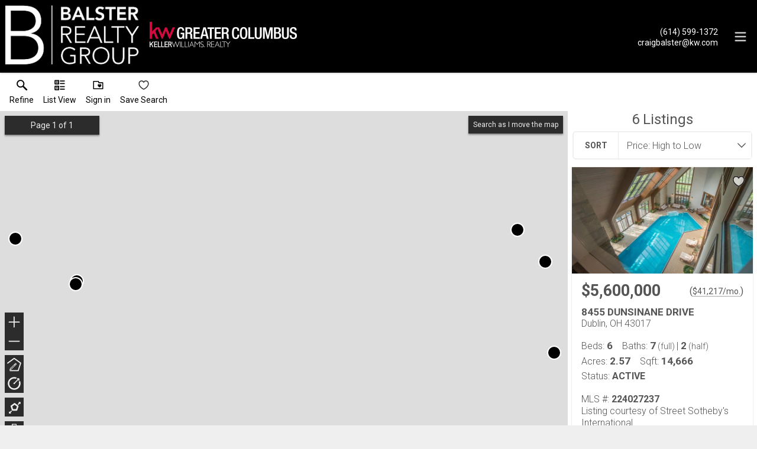

--- FILE ---
content_type: text/html; charset=UTF-8
request_url: https://search.balsterrealtygroup.com/search/results/Homes-for-sale-over-1-5M
body_size: 9781
content:
<!DOCTYPE html>
<html lang="en">
<head>
    <title>Greater Columbus Area Real Estate Search - Search Greater Columbus Area Homes for Sale</title>
    <meta name="viewport" content="width=device-width, initial-scale=1.0" />
                        <link rel="preconnect" href="https://fonts.gstatic.com/" crossorigin>
                <link href="https://fonts.googleapis.com/css?family=Roboto:300,400,700&display=swap" rel="stylesheet">
    
    <link rel="stylesheet" type="text/css" href="https://reappdata.global.ssl.fastly.net/dist/stylesheets/results.ceb527a7fcc050a5d951.css">

    <meta http-equiv="Content-Type" content="text/html;charset=utf-8">
<meta name="format-detection" content="telephone=no">
<meta http-equiv="x-ua-compatible" content="ie=edge">
	<meta name="description" content="Looking for a home for sale in Greater Columbus Area? Narrow down your search by price, location, size, features and more!">
<meta property="og:image" content="https://idx-data.dakno.com/dakidx_cbrmls/w650h433/224027237_1.jpg">

<style type="text/css">
    .dakidx-primary--color,.dakidx #app .dak-buttons li:hover a{color:#000}.dakidx-link-color a{color:#555}.dakidx-secondary--color,.dakidx-footer a,.dakidx #app .dak-buttons a{color:#fff}.dakidx-btn-primary--color{color:#000}.dakidx-btn-secondary--color{color:#fff}.dakidx-primary--bg,.dakidx #app .dak-buttons a{background-color:#000}.dakidx-secondary--bg,.dakidx #app .dak-buttons a:hover{background-color:#fff}.dakidx-btn-primary--bg{background-color:#000}.dakidx-btn-secondary--bg{background-color:#fff}.dakidx-primary--border,.dakidx #app .dak-buttons a{border-color:#000}.dakidx-secondary--border{border-color:#fff}.dakidx-btn-primary--border{border-color:#000}.dakidx-btn-secondary--border{border-color:#fff}
    body { font-family: 'Roboto', sans-serif }
    .header-logos,.dakidx-mls-content h1,.dakidx-mls-content h2,.dakidx-mls-content h3,.dakidx-mls-content h4 { font-family: 'Roboto', sans-serif }
    </style>

  <!-- Global site tag (gtag.js) - Google Analytics -->
  <script async src="https://www.googletagmanager.com/gtag/js?id=G-75YK04K1FB"></script>


<script>
  window.dataLayer = window.dataLayer || [];
  function gtag(){
    dataLayer.push(arguments);
  }
  gtag('js', new Date());

    gtag('config', 'G-75YK04K1FB',
    {
      'cookie_flags': 'secure;samesite=none',
    }
  );
  
    gtag('config', 'AW-11312187453');
  
  function gtag_report_conversion(form_id, form_name) {
    gtag('event', 'conversion', {
      'event': 'conversion',
      'form_id': form_id,
      'form_name': form_name
    });
    return false;
  }

  </script>

<script type="text/javascript">
    var IDXData = window.IDXData || { };
    IDXData.site_url = "https://www.balsterrealtygroup.com";
    IDXData.solution_url = "https://search.balsterrealtygroup.com";
    IDXData.brokerage = "Keller Williams Greater Columbus Realty";
    
    window.maptiler_api_key = 'GNLGlUxLCgkVVHZbC6i4';
</script>



    <script type="text/javascript" src="https://www.googleadservices.com/pagead/conversion_async.js" async></script>
</head>
<body class="dakidx">
    <div id="app">
        <div></div>
    </div>
    <script src="https://reappdata.global.ssl.fastly.net/dist/js/bundle.2603a30c64d26ebaf619.js"></script>
    <script src="https://reappdata.global.ssl.fastly.net/dist/js/results.47c210959e0f9386107a.js"></script>
    <script>var GLOB = ReactDOM.render(React.createElement(Results, {"data":{"count":6,"data":[{"board":"cbrmls","property_class":1,"suffix":"res","status_type":0,"listing_status":"Active","mls_num":"224027237","display_listing":1,"display_address":1,"pic":[{"show_pic":1,"src":"https:\/\/idx-data.dakno.com\/dakidx_cbrmls\/w650h433\/224027237_1.jpg","full":"https:\/\/idx-data.dakno.com\/dakidx_cbrmls\/full\/224027237_1.jpg"}],"link":"https:\/\/search.balsterrealtygroup.com\/cbrmls\/1-224027237\/8455-DUNSINANE-DRIVE-Dublin","virtual_tour":null,"description":"Remarkable property situated on a premier lot of the Championship Course in the gated Estates of Muirfield Village. Built for both indoor and outdoor entertaining. 2.5 acres span the 5th hole and 6th tee. Several outdoor decks and patios to both relax and entertain. Indoor Olympic-sized pool, billiard room, children's play room, tv\/theater room. Third floor concert hall with full bar\/full bath and viewing loft. First floor primary suite overlooks the indoor pool & attached deck and has an abundance of closet space. All bedrooms are ensuites. Two first floor den\/offices, sunken living rm, family rm, sun room, mud room, and very large kitchen. Separate entrance into private wing (5th BR), a conference rm, large, office. Lofts and bonus rooms throughout. Elevator.","agent_name":"Ann C Means","agent_code":"65806270","buyer_agent_commission_label":null,"buyer_agent_commission_details":null,"listing_office":"Street Sotheby's International","office_code":"08590","saved":false,"property_saved":null,"price":"$5,600,000","sold":false,"address":"8455 DUNSINANE DRIVE","city":"Dublin","state":"OH","zip":"43017","coords":[-83.134356,40.148954],"open_house":[],"primary_data":{"beds":6,"baths_full":[7,2],"sqft":14666,"acres":2.57,"days_on_market":""},"compliance":{"results":"MLS #: <strong>224027237<\/strong><br\/>Listing courtesy of Street Sotheby's International","detail_top":"MLS #: <strong>224027237<\/strong><br\/>Listing courtesy of Ann C Means - Street Sotheby's International","detail":"","plugin":"","detail_bottom":"","board_logo":{"url":"","width":"","height":""}},"calculator_settings":{"enabled":1,"downpayment":"","mortgage_term":"30","interest_rate":"7.5","tax_rate":"1.7"},"colist_agent_code":"","ownership":false,"tracking_link":"https:\/\/search.balsterrealtygroup.com\/t?page_url=%2Fcbrmls%2F1-224027237%2F8455-DUNSINANE-DRIVE-Dublin"},{"board":"cbrmls","property_class":1,"suffix":"res","status_type":0,"listing_status":"Active","mls_num":"225028857","display_listing":1,"display_address":1,"pic":[{"show_pic":1,"src":"https:\/\/idx-data.dakno.com\/dakidx_cbrmls\/w650h433\/225028857_1.jpg","full":"https:\/\/idx-data.dakno.com\/dakidx_cbrmls\/full\/225028857_1.jpg"}],"link":"https:\/\/search.balsterrealtygroup.com\/cbrmls\/1-225028857\/8565-DUNSINANE-DRIVE-Dublin","virtual_tour":null,"description":"Proudly offered by the original owner, this architecturally striking home in the heart of the Estates at Muirfield Village overlooks the 5th hole of the Muirfield Village Golf Course. Offering expansive living spaces with dramatic 20-foot ceilings, floor-to-ceiling windows, sunken living room with views of a custom water feature perfectly placed outside a wall of windows and a curved marble staircase. Designed for both grand-scale entertaining and comfortable everyday living, the home features five fireplaces, a fully equipped bar, a card room, and a stunning etched-glass enclosed dining room. The great room is complete with a custom built-in saltwater aquarium. The luxurious first-floor primary suite includes a private sitting room with fireplace, a large bath, and a quiet secluded office. A private apartment on the main level includes a full kitchen, living area, bedroom, bathroom and a dedicated exterior entrance for added privacy and independence. Upstairs, four spacious bedrooms feature ensuite baths and access to a central lounge with a wet bar, creating the perfect space for guests or family to relax and unwind. The walk-out lower level is an entertainer's dream with a full bar, cabana rooms for pool guests, a billiards area, an indoor basketball or pickleball court and for Golf lovers a 6 hole putting\/driving area. The lower level leads to the outdoor pool deck, screened-in gazebo and a four-car garage accessed via a motor court and the meticulously landscaped grounds.Truly a rare opportunity to own a modern estate in one of Ohio's most sought-after golf communities.","agent_name":"Allison L Close","agent_code":"658010614","buyer_agent_commission_label":null,"buyer_agent_commission_details":null,"listing_office":"Cutler Real Estate","office_code":"c1180","saved":false,"property_saved":null,"price":"$3,450,000","sold":false,"address":"8565 DUNSINANE DRIVE","city":"Dublin","state":"OH","zip":"43017","coords":[-83.135,40.147653],"open_house":[],"primary_data":{"beds":6,"baths_full":[7,2],"sqft":9422,"acres":2.28,"days_on_market":""},"compliance":{"results":"MLS #: <strong>225028857<\/strong><br\/>Listing courtesy of Cutler Real Estate","detail_top":"MLS #: <strong>225028857<\/strong><br\/>Listing courtesy of Allison L Close - Cutler Real Estate","detail":"","plugin":"","detail_bottom":"","board_logo":{"url":"","width":"","height":""}},"calculator_settings":{"enabled":1,"downpayment":"","mortgage_term":"30","interest_rate":"7.5","tax_rate":"1.7"},"colist_agent_code":"","ownership":false,"tracking_link":"https:\/\/search.balsterrealtygroup.com\/t?page_url=%2Fcbrmls%2F1-225028857%2F8565-DUNSINANE-DRIVE-Dublin"},{"board":"cbrmls","property_class":1,"suffix":"res","status_type":0,"listing_status":"Active","mls_num":"225046356","display_listing":1,"display_address":1,"pic":[{"show_pic":1,"src":"https:\/\/idx-data.dakno.com\/dakidx_cbrmls\/w650h433\/225046356_1.jpg","full":"https:\/\/idx-data.dakno.com\/dakidx_cbrmls\/full\/225046356_1.jpg"}],"link":"https:\/\/search.balsterrealtygroup.com\/cbrmls\/1-225046356\/5335-HOOVER-GATE-LANE-Westerville","virtual_tour":null,"description":"Truly an exquisite estate set on 3.46 acres within the private, gated community of Hoover Gate. This remarkable residence offers 10,000+ square feet of timeless and refined living space. Featuring five bedrooms, five and a half baths, a three-car attached garage, and an additional two-car detached garage, the home blends grand scale with thoughtful design.\r\nA dramatic two-story foyer welcomes you with a stunning wrought-iron bridal staircase. The main level includes a private study with custom built-in bookcases, a formal dining room, and an expansive great room highlighted by floor-to-ceiling windows and a limestone fireplace. The chef's kitchen features Wolf ovens, a Sub-Zero refrigerator, a large center island, refinished cabinetry, and granite countertops, flowing effortlessly into a hearth room with fireplace, a bourbon and wine room, and a four-season sunroom designed for entertaining. The first-floor owner's suite serves as a serene retreat with an updated spa-like en suite bath, two walk-in closets, new carpeting, with it's own access to the back terrace. A well-designed mother-in-law suite with kitchenette and full bath completes the main level. Upstairs, two additional bedroom suites offer walk-in closets and private baths. Designed for entertaining, the lower level features custom wine cabinetry, a fully equipped wine bar, a spacious game room, and an additional bedroom with full bath and cedar closet. An unfinished workshop area with separate entry provides the opportunity for future expansion. Outdoor living is equally impressive with a limestone-capped terrace and fire pit. Recent updates include the owner's en suite bath, roof, and fresh interior and exterior paint. Meticulously maintained, this exceptional home offers timeless architecture, exceptional craftsmanship. An exquisite estate offering a level of privacy and sophistication that can only be fully understood through an in-person experience. Ideally located near Hoover Reservoir.","agent_name":"Merilee R Luka","agent_code":"658020784","buyer_agent_commission_label":null,"buyer_agent_commission_details":null,"listing_office":"Keller Williams Greater Cols","office_code":"c1109","saved":false,"property_saved":null,"price":"$2,750,000","sold":false,"address":"5335 HOOVER GATE LANE","city":"Westerville","state":"OH","zip":"43082","coords":[-82.878399,40.171765],"open_house":[],"primary_data":{"beds":5,"baths_full":[5,1],"sqft":6010,"acres":3.46,"days_on_market":""},"compliance":{"results":"MLS #: <strong>225046356<\/strong><br\/>Listing courtesy of Keller Williams Greater Cols","detail_top":"MLS #: <strong>225046356<\/strong><br\/>Listing courtesy of Merilee R Luka - Keller Williams Greater Cols","detail":"","plugin":"","detail_bottom":"","board_logo":{"url":"","width":"","height":""}},"calculator_settings":{"enabled":1,"downpayment":"","mortgage_term":"30","interest_rate":"7.5","tax_rate":"1.7"},"colist_agent_code":"","ownership":true,"tracking_link":"https:\/\/search.balsterrealtygroup.com\/t?page_url=%2Fcbrmls%2F1-225046356%2F5335-HOOVER-GATE-LANE-Westerville"},{"board":"cbrmls","property_class":1,"suffix":"res","status_type":0,"listing_status":"Active","mls_num":"225020197","display_listing":1,"display_address":1,"pic":[{"show_pic":1,"src":"https:\/\/idx-data.dakno.com\/dakidx_cbrmls\/w650h433\/225020197_1.jpg","full":"https:\/\/idx-data.dakno.com\/dakidx_cbrmls\/full\/225020197_1.jpg"}],"link":"https:\/\/search.balsterrealtygroup.com\/cbrmls\/1-225020197\/9568-CRAIGENS-COURT-Galena","virtual_tour":null,"description":"NO EXPENSE WAS SPARED IN THIS CUSTOM-BUILT, ARCHITECTURALLY STUNNING HOME ON 2.1+ WOODED AND PRIVATE ACRES AT THE END OF A CUL-DE-SAC. OFFERING OVER 8,100 SF OF LUXURIOUS LIVING SPACE, THIS EXCEPTIONAL PROPERTY COMBINES TIMELESS ELEGANCE WITH EXPANSIVE FUNCTIONALITY. A DRAMATIC TWO-STORY FOYER WITH BARREL CEILING OPENS INTO A BREATHTAKING GREAT ROOM FEATURING A 20-FOOT COFFERED CEILING AND A STONE FIREPLACE. THE FIRST-FLOOR EXECUTIVE OFFICE IS DESIGNED FOR TWO, COMPLETE WITH CUSTOM BUILT-INS. THE GOURMET KITCHEN IS A SHOWPIECE, BOASTING A WALK-IN PANTRY, COFFEE BAR, BUTLER'S PANTRY, MASSIVE ISLAND, WRAPAROUND CABINETRY, AND GRANITE COUNTERTOPS. THE FIRST-FLOOR PRIMARY SUITE OFFERS A DOUBLE TRAY CEILING, HIS AND HERS WALK-IN CLOSETS, AND A SPA-LIKE BATH WITH SOAKING TUB, TWO-PERSON SHOWER, AND STACKED STONE ACCENT WALLS. UPSTAIRS INCLUDES TWO OVERSIZED BONUS ROOMS THAT CAN SERVE AS ADDITIONAL BEDROOMS, PLAYROOMS, OR STUDIOS. THE FULLY FINISHED LOWER LEVEL IS AN ENTERTAINER'S DREAM WITH A LARGE RECREATION ROOM, FIREPLACE, BILLIARD'S AREA, GAME ROOM, AREA FOR GOLF SIMULATOR, FULL KITCHEN\/BAR, BEDROOM, FULL BATH, EXERCISE\/YOGA\/BALLET ROOM, AND A SECURE SAFE ROOM WITH 12'' REINFORCED CONCRETE WALLS. ENJOY INCREDIBLE OUTDOOR LIVING WITH ROOM FOR A FUTURE POOL. INCLUDES AN ATTACHED 3+ CAR GARAGE PLUS A 3+ CAR DETACHED GARAGE WITH 1,000+ SF GUEST SUITE FEATURING A FULL KITCHEN, LAUNDRY, BEDROOM, BATH, AND GREAT ROOM, PERFECT FOR IN-LAWS, TEENS, GUESTS OR NANNY. PRIME LOCATION JUST MINUTES TO UPTOWN WESTERVILLE, POLARIS, NEW ALBANY, INTEL, PARKS, GOLF COURSES AND MORE.","agent_name":"DeLena Ciamacco","agent_code":"658003345","buyer_agent_commission_label":null,"buyer_agent_commission_details":null,"listing_office":"RE\/MAX Connection","office_code":"08600","saved":false,"property_saved":null,"price":"$2,399,900","sold":false,"address":"9568 CRAIGENS COURT","city":"Galena","state":"OH","zip":"43021","coords":[-82.862346,40.157569],"open_house":[],"primary_data":{"beds":6,"baths_full":[6,1],"sqft":4704,"acres":2.14,"days_on_market":""},"compliance":{"results":"MLS #: <strong>225020197<\/strong><br\/>Listing courtesy of RE\/MAX Connection","detail_top":"MLS #: <strong>225020197<\/strong><br\/>Listing courtesy of DeLena Ciamacco - RE\/MAX Connection","detail":"","plugin":"","detail_bottom":"","board_logo":{"url":"","width":"","height":""}},"calculator_settings":{"enabled":1,"downpayment":"","mortgage_term":"30","interest_rate":"7.5","tax_rate":"1.7"},"colist_agent_code":"","ownership":false,"tracking_link":"https:\/\/search.balsterrealtygroup.com\/t?page_url=%2Fcbrmls%2F1-225020197%2F9568-CRAIGENS-COURT-Galena"},{"board":"cbrmls","property_class":1,"suffix":"res","status_type":0,"listing_status":"Active","mls_num":"225043828","display_listing":1,"display_address":1,"pic":[{"show_pic":1,"src":"https:\/\/idx-data.dakno.com\/dakidx_cbrmls\/w650h433\/225043828_1.jpg","full":"https:\/\/idx-data.dakno.com\/dakidx_cbrmls\/full\/225043828_1.jpg"}],"link":"https:\/\/search.balsterrealtygroup.com\/cbrmls\/1-225043828\/8108-HARRIOTT-ROAD-Dublin","virtual_tour":null,"description":"An Unparalleled Opportunity to Reimagine Luxury Living. Tucked beneath a canopy of mature trees on one of Dublin's most coveted and private settings lies a truly rare offering. This 10,000+ (total) square foot estate, once alive with family, laughter, and unforgettable memories, is being made available for your enjoyment. Set on over five secluded acres with a resort-double sized style pool, walk-out lower level, wine room, private office, three fireplaces, three laundry areas, pet shower, and a coveted 6-car garage configuration (three-car attached and a three-car detached party barn), the possibilities are endless.\r\nFive years ago, a fire impacted a portion of the home. While the structural integrity remains in good condition, the interior has been taken down to the studs\u2014drywall removed, flooring taken out\u2014creating a truly blank canvas for your architectural and design vision.\r\nHerein lies a once-in-a-lifetime opportunity: rather than paying millions for someone else's idea of luxury, you can acquire the framework of a multi-million dollar estate \u2014and tailor every detail to your lifestyle and taste, while still staying well below the price of a completed equivalent.\r\nWith five bedrooms, five full baths, one half bath, soaring ceilings, expansive living spaces, and an entertainer's dream backyard, the foundation for something spectacular is already in place. Picture a home not just customized\u2014but intentionally created\u2014with your finishes, your layout, your identity, and your legacy.\r\nFor the current family, this was not an easy decision. This home has been held with deep emotional attachment, lovingly protected and maintained....and kept quietly off the market\u2014until now. It was their cherished retreat, and they hope its next chapter is written by someone who will love it as deeply as they have.\r\n5 ACRES-Property includes two parcels - 4.84 acres in Delaware County and .16 acres in Union County","agent_name":"Joseph J Evans","agent_code":"658009014","buyer_agent_commission_label":null,"buyer_agent_commission_details":null,"listing_office":"RE\/MAX Town Center","office_code":"03220","saved":false,"property_saved":null,"price":"$2,350,000","sold":false,"address":"8108 HARRIOTT ROAD","city":"Dublin","state":"OH","zip":"43017","coords":[-83.169769,40.167805],"open_house":[],"primary_data":{"beds":5,"baths_full":[5,1],"sqft":8110,"acres":5,"days_on_market":""},"compliance":{"results":"MLS #: <strong>225043828<\/strong><br\/>Listing courtesy of RE\/MAX Town Center","detail_top":"MLS #: <strong>225043828<\/strong><br\/>Listing courtesy of Joseph J Evans - RE\/MAX Town Center","detail":"","plugin":"","detail_bottom":"","board_logo":{"url":"","width":"","height":""}},"calculator_settings":{"enabled":1,"downpayment":"","mortgage_term":"30","interest_rate":"7.5","tax_rate":"1.7"},"colist_agent_code":"","ownership":false,"tracking_link":"https:\/\/search.balsterrealtygroup.com\/t?page_url=%2Fcbrmls%2F1-225043828%2F8108-HARRIOTT-ROAD-Dublin"},{"board":"cbrmls","property_class":1,"suffix":"res","status_type":0,"listing_status":"Active","mls_num":"225014375","display_listing":1,"display_address":1,"pic":[{"show_pic":1,"src":"https:\/\/idx-data.dakno.com\/dakidx_cbrmls\/w650h433\/225014375_1.jpg","full":"https:\/\/idx-data.dakno.com\/dakidx_cbrmls\/full\/225014375_1.jpg"}],"link":"https:\/\/search.balsterrealtygroup.com\/cbrmls\/1-225014375\/4930-E-WALNUT-STREET-Westerville","virtual_tour":null,"description":"Experience luxury and serenity in this truly one-of-a-kind French Country estate. Ideally situated on 4+ acres of incredible wooded privacy, enhanced by a soothing stream and picturesque ravines, yet conveniently close to New Albany and Hoover Reservoir. This architectural masterpiece covers approximately 8,300 sq ft of opulent living space adorned with countless custom features and over $300,000 in recent updates. The exterior offers multiple outdoor living areas including patios with a fire pit, walking paths, a heated in-ground pool, and a multi-level deck which descends to the tranquil stream. The expansive great room showcases soaring ceilings, supplemented by two intimate den areas. First floor includes a versatile guest\/in-law\/nanny suite. The chef's dream kitchen is open to the hearth and 4-season rooms, fostering a warm and inviting atmosphere. The indescribable owner's suite features a nursery, den\/loft, cathedral ceilings, and a whirlpool bath. A 30x50 detached building provides perfect space for cars, an indoor sports court, and potential future living quarters. An entertainer's dream residence that truly must be seen to be appreciated!","agent_name":"Stephen C Lenker","agent_code":"658018642","buyer_agent_commission_label":null,"buyer_agent_commission_details":null,"listing_office":"Howard Hanna Lenker Group","office_code":"10854","saved":false,"property_saved":null,"price":"$1,799,000","sold":false,"address":"4930 E WALNUT STREET","city":"Westerville","state":"OH","zip":"43081","coords":[-82.857009,40.117261],"open_house":[],"primary_data":{"beds":6,"baths_full":[5,1],"sqft":8322,"acres":4.1,"days_on_market":""},"compliance":{"results":"MLS #: <strong>225014375<\/strong><br\/>Listing courtesy of Howard Hanna Lenker Group","detail_top":"MLS #: <strong>225014375<\/strong><br\/>Listing courtesy of Stephen C Lenker - Howard Hanna Lenker Group","detail":"","plugin":"","detail_bottom":"","board_logo":{"url":"","width":"","height":""}},"calculator_settings":{"enabled":1,"downpayment":"","mortgage_term":"30","interest_rate":"7.5","tax_rate":"1.7"},"colist_agent_code":"","ownership":false,"tracking_link":"https:\/\/search.balsterrealtygroup.com\/t?page_url=%2Fcbrmls%2F1-225014375%2F4930-E-WALNUT-STREET-Westerville"}]},"error_message":false,"idx_json":{"content":{"h1":"","h2":"","content_body":"","context":"mls-design.php"},"disclaimer":"<div class=\"u-2021 didx_disclaimer\"><p>The multiple listing information is provided by the Columbus and Central Ohio Regional MLS from a copyrighted compilation of listings. The compilation of listings and each individual listing are &#169;2026 Columbus and Central Ohio Regional MLS. All Rights Reserved.<\/p><p>The information provided is for consumers&apos; personal, noncommercial use and may not be used for any purpose other than to identify prospective properties consumers may be interested in purchasing. All properties are subject to prior sale or withdrawal. All information provided is deemed reliable but is not guaranteed accurate, and should be independently verified.<\/p><p><a target=\"_blank\" href=\"https:\/\/www.dakno.com\/idx-cbrmls\" rel=\"noopener noreferrer\">CBRMLS IDX solution by Dakno Marketing<\/a>.<\/p><\/div>","footer":"<p>Balster Realty Group <br \/>550 Polaris Parkway Suite #150 | Westerville, OH 43082 <br \/>Phone: <a href=\"tel:614-599-1372\">614-599-1372<\/a> | Email: <a href=\"mailto:craigbalster@kw.com\">craigbalster@kw.com<\/a><\/p>","header":{"type":"basic","basic":{"logo_type":"image","logo_text":"Balster Realty Group","logo_url":"https:\/\/www.balsterrealtygroup.com\/site_data\/balsterrealtygroup\/design_assets\/bea19794logo.png","broker_logo_type":"image","broker_logo_text":"Keller Williams Excel Realty","broker_logo_url":"https:\/\/www.balsterrealtygroup.com\/site_data\/balsterrealtygroup\/design_assets\/e701use.2-kellerwilliams-greatercolumbus-logo-cmyk-rev.png","phone":{"tel":"tel:6145991372","phone":"6145991372","formatted":"(614) 599-1372","dash_formatted":"614-599-1372","ext":"","display":"(614) 599-1372","plain":"614-599-1372"},"email":"craigbalster@kw.com"},"custom":""},"menu":[{"menu_name":"Home","open_new_window":0,"menu_class":"home","menu_highlight_on":["index.php"],"full_link":"https:\/\/www.balsterrealtygroup.com","submenus":[]},{"menu_name":"Search","open_new_window":0,"menu_class":"search","menu_highlight_on":["idx-search.php","custom-search"],"full_link":"https:\/\/www.balsterrealtygroup.com\/idx-search.php","submenus":[{"menu_name":"Custom Search","open_new_window":0,"menu_class":"custom-search","full_link":"https:\/\/www.balsterrealtygroup.com\/custom-search"}]},{"menu_name":"Buy","open_new_window":0,"menu_class":"buy","menu_highlight_on":["buyers"],"full_link":"https:\/\/www.balsterrealtygroup.com\/buyers","submenus":[]},{"menu_name":"Sellers","open_new_window":null,"menu_class":"sellers","menu_highlight_on":["sellers"],"full_link":"https:\/\/www.balsterrealtygroup.com\/sellers","submenus":[]},{"menu_name":"Area","open_new_window":0,"menu_class":"area","menu_highlight_on":["the-area"],"full_link":"https:\/\/www.balsterrealtygroup.com\/the-area","submenus":[]},{"menu_name":"About","open_new_window":0,"menu_class":"about","menu_highlight_on":["meet-the-team","meet-the-team","testimonial.php"],"full_link":"https:\/\/www.balsterrealtygroup.com\/meet-the-team","submenus":[{"menu_name":"Meet The Team","open_new_window":0,"menu_class":"meet-the-team","full_link":"https:\/\/www.balsterrealtygroup.com\/meet-the-team"},{"menu_name":"Testimonials","open_new_window":0,"menu_class":"testimonials","full_link":"https:\/\/www.balsterrealtygroup.com\/testimonial.php"}]},{"menu_name":"Blog","open_new_window":0,"menu_class":"blog","full_link":"https:\/\/blog.balsterrealtygroup.com\/","submenus":[]},{"menu_name":"Contact","open_new_window":0,"menu_class":"contact","menu_highlight_on":["contact"],"full_link":"https:\/\/www.balsterrealtygroup.com\/contact","submenus":[]}]},"limit":100,"loggedin":false,"overlay":false,"modal":{"content":{"general_message":"<p>Unlock Full Access! Sign up now to explore more properties, save your favorites, and receive personalized recommendations. Don't miss out on your dream home!<\/p>","forced_message":"<p>Unlock Full Access! Sign up now to explore more properties, save your favorites, and receive personalized recommendations. Don't miss out on your dream home!<\/p>","suggested_message":"<p>Unlock Full Access! Sign up now to explore more properties, save your favorites, and receive personalized recommendations. Don't miss out on your dream home!<\/p>","title":"New users: Create an account","button_text":"Sign up","require_phone":false,"working_with":false},"optin":{"id":223,"domain_id":6649,"from_name":"Balster Realty Group","from_email":"craigbalster@kw.com","fallback_email":"","from_address":"380 Polaris Parkway Suite #150 | Westerville, OH 43082","opt_in_type":2,"disclosure_text":null,"opt_in_all_forms":0,"site_url":"https:\/\/www.balsterrealtygroup.com"}},"site":"https:\/\/www.balsterrealtygroup.com","solution":"https:\/\/search.balsterrealtygroup.com","sort":{"current":5,"data":[[1,"Price: High to Low"],[2,"Price: Low to High"],[3,"List Date: Newest First"]]},"active_search":"Homes-for-sale-over-1-5M","active_user_search":"","g_conv_id":"AW-11312187453","g_conv_label":"Y7x4CMru89YYEL2QiZIq","fb_conv_id":null,"baselatlon":false,"social_auth_link":"https:\/\/auth.dakno.com"}), document.getElementById("app"));</script>
    






    

    </body>
</html>


--- FILE ---
content_type: text/html; charset=UTF-8
request_url: https://search.balsterrealtygroup.com/ah_overlay.php
body_size: 148
content:
{"result":false,"sess":{"sessid":"5a96534e-e86a-4cc7-aefb-296126479384","domain":"https:\/\/daknoadmin.com\/www.balsterrealtygroup.com"}}

--- FILE ---
content_type: image/svg+xml
request_url: https://search.balsterrealtygroup.com/icons/view-listings/primary-btn
body_size: 1409
content:
<svg xmlns="http://www.w3.org/2000/svg" data-name="View Listings" viewBox="0 0 128 128" width="48" height="48">
  <path fill="#000" stroke-linejoin="round" stroke-width="11" d="M13.5 9A5.5 5.5 0 0 0 8 14.5v38a5.5 5.5 0 0 0 5.5 5.5h39a5.5 5.5 0 0 0 5.5-5.5v-38A5.5 5.5 0 0 0 52.5 9zM19 20h28v27H19z"/>
  <path fill="#000" stroke-linejoin="round" stroke-width="6" d="M33.447 22.781a3 3 0 0 0-1.793.633l-5.5 4.291A3 3 0 0 0 25 30.07V39a3 3 0 0 0 3 3h11a3 3 0 0 0 3-3v-8.75a3 3 0 0 0-1.107-2.328l-5.5-4.47a3 3 0 0 0-1.946-.67zm.014 6.834L36 31.678V36h-5v-4.465z"/>
  <path fill="#000" stroke-linecap="round" stroke-linejoin="round" stroke-width="11" d="M70 14a5.5 5.5 0 1 0 0 11h44a5.5 5.5 0 1 0 0-11zM70 42a5.5 5.5 0 1 0 0 11h44a5.5 5.5 0 1 0 0-11z"/>
  <path fill="#000" stroke-linejoin="round" stroke-width="11" d="M13.5 70A5.5 5.5 0 0 0 8 75.5v39a5.5 5.5 0 0 0 5.5 5.5h39a5.5 5.5 0 0 0 5.5-5.5v-39a5.5 5.5 0 0 0-5.5-5.5zM19 81h28v28H19z"/>
  <path fill="#000" stroke-linejoin="round" stroke-width="6" d="M33.447 83.89a3 3 0 0 0-1.793.635l-5.5 4.29A3 3 0 0 0 25 91.18V100a3 3 0 0 0 3 3h11a3 3 0 0 0 3-3v-8.64a3 3 0 0 0-1.107-2.329l-5.5-4.469a3 3 0 0 0-1.946-.671zm.014 6.835L36 92.787V97h-5v-4.355z"/>
  <path fill="#000" stroke-linecap="round" stroke-linejoin="round" stroke-width="11" d="M70 75a5.5 5.5 0 1 0 0 11h44a5.5 5.5 0 1 0 0-11zM70 103a5.5 5.5 0 1 0 0 11h44a5.5 5.5 0 1 0 0-11z"/>
</svg>
